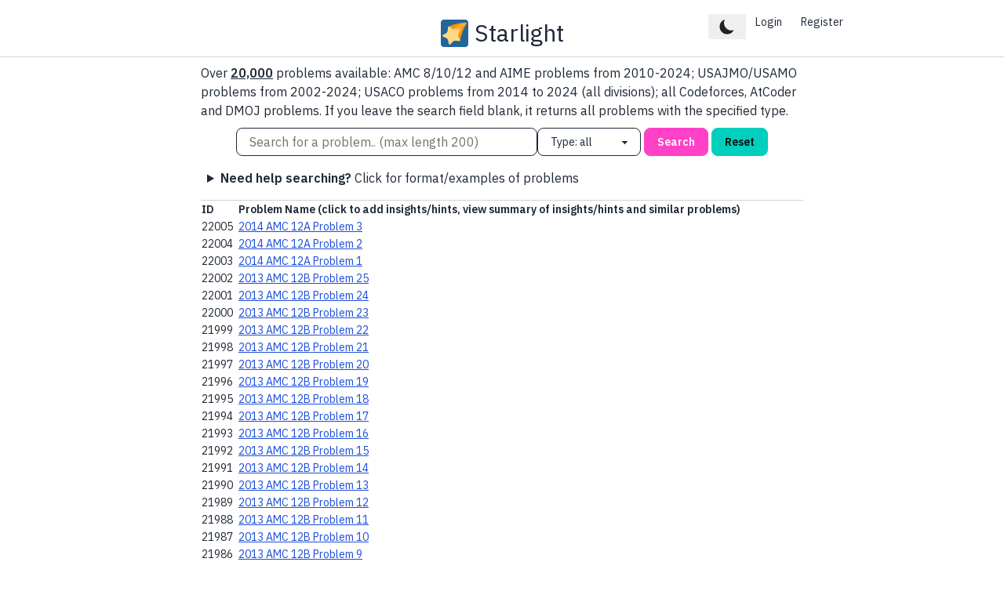

--- FILE ---
content_type: text/html; charset=utf-8
request_url: https://starlightps.org/problems/?page=74&search=&problemType=
body_size: 7650
content:
<!doctype html>

<html lang="en">
	<head>
		<meta charset="utf-8">
		<meta name="viewport" content="width=device-width, initial-scale=1, shrink-to-fit=no">
		<title>Starlight: List of Problems</title>
        <link rel="preconnect" href="https://fonts.googleapis.com">
        <link rel="preconnect" href="https://fonts.gstatic.com" crossorigin>
        <link href="https://fonts.googleapis.com/css2?family=IBM+Plex+Sans:wght@400;600&display=swap" rel="stylesheet">        
        <script type="text/javascript" src="/static/js/colorChange.js"></script>
		<link rel="stylesheet" type="text/css" href="/static/css/output.css" />
        <link rel="icon" href="/static/emoji/logo.png" type="image/png" />
	</head>
    <body>
		<div>
                <div class="mx-auto flex-none p-2 text-center border-b dark:border-neutral min-[685px]:navbar">
					<div class="navbar-start">
					</div>
					<div class="navbar-center">
						<div class="flex justify-center items-center mt-3">
                    <svg class="mr-2 max-[685px]:inline" width="35" height="35" xmlns="http://www.w3.org/2000/svg" viewBox="0 0 36 36"><path fill="#269" d="M36 32c0 2.209-1.791 4-4 4H4c-2.209 0-4-1.791-4-4V4c0-2.209 1.791-4 4-4h28c2.209 0 4 1.791 4 4v28z"/><path fill="#F4900C" d="M11 9s7.29-4.557 21-4.969c.652-.02 2-.031 2 .969-6 9-9 23-9 23L11 9z"/><path fill="#FFAC33" d="M12 16S24 5 32 4.031C32.647 3.952 34 4 34 5c-7 4-12 19-12 19l-10-8z"/><path fill="#FFD983" d="M15.156 12.438c.826.727 2.388 1.164 3.471.972l4.892-.866c1.084-.192 1.613.478 1.178 1.488l-1.968 4.563c-.436 1.01-.369 2.63.148 3.602l2.335 4.384c.518.972.044 1.682-1.051 1.58l-4.947-.463c-1.095-.102-2.616.462-3.379 1.254l-3.45 3.577c-.763.792-1.585.562-1.827-.512L9.469 27.17c-.241-1.073-1.248-2.345-2.237-2.827l-4.467-2.175c-.989-.481-1.024-1.335-.078-1.896l4.274-2.534c.946-.561 1.845-1.911 1.997-3.001l.689-4.92c.152-1.09.953-1.387 1.779-.66l3.73 3.281z"/></svg>
                    <a class="text-3xl my-1">
                        Starlight</a>
                        </div>
					</div>
					 <div class="min-[685px]:navbar-end max-[685px]:mx-auto">
                    <ul class="menu menu-horizontal px-1">
                        <li><button class="btn-sm" id="colorModeIndBtn">
                            <img src="/static/img/darkmode.png" width="24" height="24" id="colorModeInd">
                        </button></li>
                        
                            <li><a class="btn-sm" href="/login/?next=/problems/%3Fpage%3D74%26search%3D%26problemType%3D">Login</a></li>
                            <li><a class="btn-sm" href="/register/">Register</a></li>
                        
                    </ul>
                    </div>
                </div>
                <script type="text/javascript" src="/static/js/colorChangeButton.js"></script>
            </div>
		<main class="mt-2 mx-auto w-11/12 max-w-screen-md">
        
        <p style="margin-top: 0px;">
            Over <u><b>20,000</b></u> problems available: AMC 8/10/12 and AIME problems from 2010-2024; USAJMO/USAMO problems from
            2002-2024; USACO problems from 2014 to 2024 (all divisions); all Codeforces, AtCoder and DMOJ problems. If you leave the search field blank,
            it returns all problems with the specified type.
		</p>
        <form method="GET" action="/problems/" style="display: flex; flex-wrap: wrap; gap: 0.3em; align-items: center; justify-content: center; margin-top: 10px;">
            <input type="text" name="search" placeholder="Search for a problem.. (max length 200)" maxlength="200" value="" class="placeholder:text-neutral-500 dark:placeholder:text-neutral-400 input input-bordered !min-h-9 h-9 sm:w-1/2 w-3/4 max-w-md">
            <div class="text-center">
				<select name="problemType" id="problemType" class="select select-bordered !min-h-9 h-9">
				  
					<option value="" selected>Type: all</option>
				  
				  
					<option value="codeforces">Codeforces</option>
				  
				  
					<option value="atcoder">AtCoder</option>
				  
				  
					<option value="dmoj">DMOJ</option>
				  
				  
					<option value="usaco">USACO</option>
				  
				  
					<option value="AMC_8">AMC 8</option>
				  
				  
					<option value="AMC_10">AMC 10</option>
				  
				  
					<option value="AMC_12">AMC 12</option>
				  
				  
					<option value="AIME">AIME</option>
				  
				  
					<option value="USAJMO">USAJMO</option>
				  
				  
					<option value="USAMO">USAMO</option>
				  
				</select>
                <button type="submit" class="btn btn-secondary mr-1 !min-h-9 h-9">Search</button><a href="/problems/" class="buttonLink btn btn-accent !min-h-9 h-9">Reset</a>
            </div>
        </form>
        <div class="p-2 dark:border-neutral mt-2" style="margin-bottom: 0.5em !important;">
            <details>
            <p>
                <summary><b>Need help searching?</b> Click for format/examples of problems</summary>
                <ul class="list-disc ml-10">
                    <li><b>AMC 8:</b> [year] AMC 8 Problem #, <i>Ex: 2013 AMC 8 Problem 1</i></li>
                    <li><b>AMC 10:</b> [year] AMC 10A Problem # OR [year] AMC 10B Problem #, <i>Ex: 2015 AMC 10A Problem 16</i></li>
                    <li><b>AMC 12:</b> [year] AMC 12A Problem # OR [year] AMC 12B Problem #, <i>Ex: 2021 AMC 12B Problem 25</i></li>
                    <li><b>AIME:</b> [year] AIME I Problem # OR [year] AIME II Problem #, <i>Ex: 2013 AIME I Problem 8</i></li>
                    <li><b>USAJMO/USAMO:</b> [year] USAJMO/USAMO Problem #, <i>Ex: 2023 USAJMO Problem 1</i></li>
                    <li><b>Codeforces:</b> Codeforces [contest id (e.g. 101)][problem id (e.g. A, B, C)]: [Codeforces problem name], <i>Ex: Codeforces 1336F: Journey</i></li>
                    <li><b>AtCoder:</b> AtCoder [contest id (e.g. ABC314, ARC164, ZONE2021)]: [problem id (A, B, C)]. [Problem name], <i>Ex: AtCoder ZONE2021: E. Sneaking</i></li>
                    <li><b>DMOJ:</b> DMOJ [contest name (if applicable)] [problem number (e.g. P1)] - [Problem name], <i>Ex: DMOJ Yet Another Contest 3 P1 - Shell Swap Scam</i></li>
                    <li><b>USACO:</b> [year] [contest month (e.g. January, US Open)], [division (e.g. Gold)]: [Problem name], <i>Ex: USACO 2023 US Open Contest, Bronze: Rotate and Shift</i></li>
                </ul>
            </p>
            </details>
        </div>
        
        
            <table class="table border-t border-b dark:border-neutral"><tbody>
                <tr>
                    <th>ID</th>
                    <th>Problem Name (click to add insights/hints, view summary of insights/hints and similar problems)</th>
                    
                </tr>
                
                    <tr>
                        <td>22005</td>
                        <td><a class="link text-blue-700 dark:text-blue-300" href="/problems/22005/">2014 AMC 12A Problem 3</a></td>
                        
                    </tr>
                
                    <tr>
                        <td>22004</td>
                        <td><a class="link text-blue-700 dark:text-blue-300" href="/problems/22004/">2014 AMC 12A Problem 2</a></td>
                        
                    </tr>
                
                    <tr>
                        <td>22003</td>
                        <td><a class="link text-blue-700 dark:text-blue-300" href="/problems/22003/">2014 AMC 12A Problem 1</a></td>
                        
                    </tr>
                
                    <tr>
                        <td>22002</td>
                        <td><a class="link text-blue-700 dark:text-blue-300" href="/problems/22002/">2013 AMC 12B Problem 25</a></td>
                        
                    </tr>
                
                    <tr>
                        <td>22001</td>
                        <td><a class="link text-blue-700 dark:text-blue-300" href="/problems/22001/">2013 AMC 12B Problem 24</a></td>
                        
                    </tr>
                
                    <tr>
                        <td>22000</td>
                        <td><a class="link text-blue-700 dark:text-blue-300" href="/problems/22000/">2013 AMC 12B Problem 23</a></td>
                        
                    </tr>
                
                    <tr>
                        <td>21999</td>
                        <td><a class="link text-blue-700 dark:text-blue-300" href="/problems/21999/">2013 AMC 12B Problem 22</a></td>
                        
                    </tr>
                
                    <tr>
                        <td>21998</td>
                        <td><a class="link text-blue-700 dark:text-blue-300" href="/problems/21998/">2013 AMC 12B Problem 21</a></td>
                        
                    </tr>
                
                    <tr>
                        <td>21997</td>
                        <td><a class="link text-blue-700 dark:text-blue-300" href="/problems/21997/">2013 AMC 12B Problem 20</a></td>
                        
                    </tr>
                
                    <tr>
                        <td>21996</td>
                        <td><a class="link text-blue-700 dark:text-blue-300" href="/problems/21996/">2013 AMC 12B Problem 19</a></td>
                        
                    </tr>
                
                    <tr>
                        <td>21995</td>
                        <td><a class="link text-blue-700 dark:text-blue-300" href="/problems/21995/">2013 AMC 12B Problem 18</a></td>
                        
                    </tr>
                
                    <tr>
                        <td>21994</td>
                        <td><a class="link text-blue-700 dark:text-blue-300" href="/problems/21994/">2013 AMC 12B Problem 17</a></td>
                        
                    </tr>
                
                    <tr>
                        <td>21993</td>
                        <td><a class="link text-blue-700 dark:text-blue-300" href="/problems/21993/">2013 AMC 12B Problem 16</a></td>
                        
                    </tr>
                
                    <tr>
                        <td>21992</td>
                        <td><a class="link text-blue-700 dark:text-blue-300" href="/problems/21992/">2013 AMC 12B Problem 15</a></td>
                        
                    </tr>
                
                    <tr>
                        <td>21991</td>
                        <td><a class="link text-blue-700 dark:text-blue-300" href="/problems/21991/">2013 AMC 12B Problem 14</a></td>
                        
                    </tr>
                
                    <tr>
                        <td>21990</td>
                        <td><a class="link text-blue-700 dark:text-blue-300" href="/problems/21990/">2013 AMC 12B Problem 13</a></td>
                        
                    </tr>
                
                    <tr>
                        <td>21989</td>
                        <td><a class="link text-blue-700 dark:text-blue-300" href="/problems/21989/">2013 AMC 12B Problem 12</a></td>
                        
                    </tr>
                
                    <tr>
                        <td>21988</td>
                        <td><a class="link text-blue-700 dark:text-blue-300" href="/problems/21988/">2013 AMC 12B Problem 11</a></td>
                        
                    </tr>
                
                    <tr>
                        <td>21987</td>
                        <td><a class="link text-blue-700 dark:text-blue-300" href="/problems/21987/">2013 AMC 12B Problem 10</a></td>
                        
                    </tr>
                
                    <tr>
                        <td>21986</td>
                        <td><a class="link text-blue-700 dark:text-blue-300" href="/problems/21986/">2013 AMC 12B Problem 9</a></td>
                        
                    </tr>
                
                    <tr>
                        <td>21985</td>
                        <td><a class="link text-blue-700 dark:text-blue-300" href="/problems/21985/">2013 AMC 12B Problem 8</a></td>
                        
                    </tr>
                
                    <tr>
                        <td>21984</td>
                        <td><a class="link text-blue-700 dark:text-blue-300" href="/problems/21984/">2013 AMC 12B Problem 7</a></td>
                        
                    </tr>
                
                    <tr>
                        <td>21983</td>
                        <td><a class="link text-blue-700 dark:text-blue-300" href="/problems/21983/">2013 AMC 12B Problem 6</a></td>
                        
                    </tr>
                
                    <tr>
                        <td>21982</td>
                        <td><a class="link text-blue-700 dark:text-blue-300" href="/problems/21982/">2013 AMC 12B Problem 5</a></td>
                        
                    </tr>
                
                    <tr>
                        <td>21981</td>
                        <td><a class="link text-blue-700 dark:text-blue-300" href="/problems/21981/">2013 AMC 12B Problem 4</a></td>
                        
                    </tr>
                
                    <tr>
                        <td>21980</td>
                        <td><a class="link text-blue-700 dark:text-blue-300" href="/problems/21980/">2013 AMC 12B Problem 3</a></td>
                        
                    </tr>
                
                    <tr>
                        <td>21979</td>
                        <td><a class="link text-blue-700 dark:text-blue-300" href="/problems/21979/">2013 AMC 12B Problem 2</a></td>
                        
                    </tr>
                
                    <tr>
                        <td>21978</td>
                        <td><a class="link text-blue-700 dark:text-blue-300" href="/problems/21978/">2013 AMC 12B Problem 1</a></td>
                        
                    </tr>
                
                    <tr>
                        <td>21977</td>
                        <td><a class="link text-blue-700 dark:text-blue-300" href="/problems/21977/">2013 AMC 12A Problem 25</a></td>
                        
                    </tr>
                
                    <tr>
                        <td>21976</td>
                        <td><a class="link text-blue-700 dark:text-blue-300" href="/problems/21976/">2013 AMC 12A Problem 24</a></td>
                        
                    </tr>
                
                    <tr>
                        <td>21975</td>
                        <td><a class="link text-blue-700 dark:text-blue-300" href="/problems/21975/">2013 AMC 12A Problem 23</a></td>
                        
                    </tr>
                
                    <tr>
                        <td>21974</td>
                        <td><a class="link text-blue-700 dark:text-blue-300" href="/problems/21974/">2013 AMC 12A Problem 22</a></td>
                        
                    </tr>
                
                    <tr>
                        <td>21973</td>
                        <td><a class="link text-blue-700 dark:text-blue-300" href="/problems/21973/">2013 AMC 12A Problem 21</a></td>
                        
                    </tr>
                
                    <tr>
                        <td>21972</td>
                        <td><a class="link text-blue-700 dark:text-blue-300" href="/problems/21972/">2013 AMC 12A Problem 20</a></td>
                        
                    </tr>
                
                    <tr>
                        <td>21971</td>
                        <td><a class="link text-blue-700 dark:text-blue-300" href="/problems/21971/">2013 AMC 12A Problem 19</a></td>
                        
                    </tr>
                
                    <tr>
                        <td>21970</td>
                        <td><a class="link text-blue-700 dark:text-blue-300" href="/problems/21970/">2013 AMC 12A Problem 18</a></td>
                        
                    </tr>
                
                    <tr>
                        <td>21969</td>
                        <td><a class="link text-blue-700 dark:text-blue-300" href="/problems/21969/">2013 AMC 12A Problem 17</a></td>
                        
                    </tr>
                
                    <tr>
                        <td>21968</td>
                        <td><a class="link text-blue-700 dark:text-blue-300" href="/problems/21968/">2013 AMC 12A Problem 16</a></td>
                        
                    </tr>
                
                    <tr>
                        <td>21967</td>
                        <td><a class="link text-blue-700 dark:text-blue-300" href="/problems/21967/">2013 AMC 12A Problem 15</a></td>
                        
                    </tr>
                
                    <tr>
                        <td>21966</td>
                        <td><a class="link text-blue-700 dark:text-blue-300" href="/problems/21966/">2013 AMC 12A Problem 14</a></td>
                        
                    </tr>
                
                    <tr>
                        <td>21965</td>
                        <td><a class="link text-blue-700 dark:text-blue-300" href="/problems/21965/">2013 AMC 12A Problem 13</a></td>
                        
                    </tr>
                
                    <tr>
                        <td>21964</td>
                        <td><a class="link text-blue-700 dark:text-blue-300" href="/problems/21964/">2013 AMC 12A Problem 12</a></td>
                        
                    </tr>
                
                    <tr>
                        <td>21963</td>
                        <td><a class="link text-blue-700 dark:text-blue-300" href="/problems/21963/">2013 AMC 12A Problem 11</a></td>
                        
                    </tr>
                
                    <tr>
                        <td>21962</td>
                        <td><a class="link text-blue-700 dark:text-blue-300" href="/problems/21962/">2013 AMC 12A Problem 10</a></td>
                        
                    </tr>
                
                    <tr>
                        <td>21961</td>
                        <td><a class="link text-blue-700 dark:text-blue-300" href="/problems/21961/">2013 AMC 12A Problem 9</a></td>
                        
                    </tr>
                
                    <tr>
                        <td>21960</td>
                        <td><a class="link text-blue-700 dark:text-blue-300" href="/problems/21960/">2013 AMC 12A Problem 8</a></td>
                        
                    </tr>
                
                    <tr>
                        <td>21959</td>
                        <td><a class="link text-blue-700 dark:text-blue-300" href="/problems/21959/">2013 AMC 12A Problem 7</a></td>
                        
                    </tr>
                
                    <tr>
                        <td>21958</td>
                        <td><a class="link text-blue-700 dark:text-blue-300" href="/problems/21958/">2013 AMC 12A Problem 6</a></td>
                        
                    </tr>
                
                    <tr>
                        <td>21957</td>
                        <td><a class="link text-blue-700 dark:text-blue-300" href="/problems/21957/">2013 AMC 12A Problem 5</a></td>
                        
                    </tr>
                
                    <tr>
                        <td>21956</td>
                        <td><a class="link text-blue-700 dark:text-blue-300" href="/problems/21956/">2013 AMC 12A Problem 4</a></td>
                        
                    </tr>
                
            </tbody></table>
        
        <div class="pagination">
            
   	        	<a class="link text-blue-700 dark:text-blue-300 text-xl" href="?page=73&search=&problemType=">&larr;</a>
			
			<span>
				Page 74 of 514.
			</span>
			
   	        	<a class="link text-blue-700 dark:text-blue-300 text-xl" href="?page=75&search=&problemType=">&rarr;</a>
			
        </div>
        <details>
			<summary>View links to all pages</summary>
            
            
                
                     <a class="link text-blue-700 dark:text-blue-300 p-1.5" href="?page=1&search=&problemType=">1</a>
                
            
                
                     <a class="link text-blue-700 dark:text-blue-300 p-1.5" href="?page=2&search=&problemType=">2</a>
                
            
                
                     <a class="link text-blue-700 dark:text-blue-300 p-1.5" href="?page=3&search=&problemType=">3</a>
                
            
                
                     <a class="link text-blue-700 dark:text-blue-300 p-1.5" href="?page=4&search=&problemType=">4</a>
                
            
                
                     <a class="link text-blue-700 dark:text-blue-300 p-1.5" href="?page=5&search=&problemType=">5</a>
                
            
                
                     <a class="link text-blue-700 dark:text-blue-300 p-1.5" href="?page=6&search=&problemType=">6</a>
                
            
                
                     <a class="link text-blue-700 dark:text-blue-300 p-1.5" href="?page=7&search=&problemType=">7</a>
                
            
                
                     <a class="link text-blue-700 dark:text-blue-300 p-1.5" href="?page=8&search=&problemType=">8</a>
                
            
                
                     <a class="link text-blue-700 dark:text-blue-300 p-1.5" href="?page=9&search=&problemType=">9</a>
                
            
                
                     <a class="link text-blue-700 dark:text-blue-300 p-1.5" href="?page=10&search=&problemType=">10</a>
                
            
                
                     <a class="link text-blue-700 dark:text-blue-300 p-1.5" href="?page=11&search=&problemType=">11</a>
                
            
                
                     <a class="link text-blue-700 dark:text-blue-300 p-1.5" href="?page=12&search=&problemType=">12</a>
                
            
                
                     <a class="link text-blue-700 dark:text-blue-300 p-1.5" href="?page=13&search=&problemType=">13</a>
                
            
                
                     <a class="link text-blue-700 dark:text-blue-300 p-1.5" href="?page=14&search=&problemType=">14</a>
                
            
                
                     <a class="link text-blue-700 dark:text-blue-300 p-1.5" href="?page=15&search=&problemType=">15</a>
                
            
                
                     <a class="link text-blue-700 dark:text-blue-300 p-1.5" href="?page=16&search=&problemType=">16</a>
                
            
                
                     <a class="link text-blue-700 dark:text-blue-300 p-1.5" href="?page=17&search=&problemType=">17</a>
                
            
                
                     <a class="link text-blue-700 dark:text-blue-300 p-1.5" href="?page=18&search=&problemType=">18</a>
                
            
                
                     <a class="link text-blue-700 dark:text-blue-300 p-1.5" href="?page=19&search=&problemType=">19</a>
                
            
                
                     <a class="link text-blue-700 dark:text-blue-300 p-1.5" href="?page=20&search=&problemType=">20</a>
                
            
                
                     <a class="link text-blue-700 dark:text-blue-300 p-1.5" href="?page=21&search=&problemType=">21</a>
                
            
                
                     <a class="link text-blue-700 dark:text-blue-300 p-1.5" href="?page=22&search=&problemType=">22</a>
                
            
                
                     <a class="link text-blue-700 dark:text-blue-300 p-1.5" href="?page=23&search=&problemType=">23</a>
                
            
                
                     <a class="link text-blue-700 dark:text-blue-300 p-1.5" href="?page=24&search=&problemType=">24</a>
                
            
                
                     <a class="link text-blue-700 dark:text-blue-300 p-1.5" href="?page=25&search=&problemType=">25</a>
                
            
                
                     <a class="link text-blue-700 dark:text-blue-300 p-1.5" href="?page=26&search=&problemType=">26</a>
                
            
                
                     <a class="link text-blue-700 dark:text-blue-300 p-1.5" href="?page=27&search=&problemType=">27</a>
                
            
                
                     <a class="link text-blue-700 dark:text-blue-300 p-1.5" href="?page=28&search=&problemType=">28</a>
                
            
                
                     <a class="link text-blue-700 dark:text-blue-300 p-1.5" href="?page=29&search=&problemType=">29</a>
                
            
                
                     <a class="link text-blue-700 dark:text-blue-300 p-1.5" href="?page=30&search=&problemType=">30</a>
                
            
                
                     <a class="link text-blue-700 dark:text-blue-300 p-1.5" href="?page=31&search=&problemType=">31</a>
                
            
                
                     <a class="link text-blue-700 dark:text-blue-300 p-1.5" href="?page=32&search=&problemType=">32</a>
                
            
                
                     <a class="link text-blue-700 dark:text-blue-300 p-1.5" href="?page=33&search=&problemType=">33</a>
                
            
                
                     <a class="link text-blue-700 dark:text-blue-300 p-1.5" href="?page=34&search=&problemType=">34</a>
                
            
                
                     <a class="link text-blue-700 dark:text-blue-300 p-1.5" href="?page=35&search=&problemType=">35</a>
                
            
                
                     <a class="link text-blue-700 dark:text-blue-300 p-1.5" href="?page=36&search=&problemType=">36</a>
                
            
                
                     <a class="link text-blue-700 dark:text-blue-300 p-1.5" href="?page=37&search=&problemType=">37</a>
                
            
                
                     <a class="link text-blue-700 dark:text-blue-300 p-1.5" href="?page=38&search=&problemType=">38</a>
                
            
                
                     <a class="link text-blue-700 dark:text-blue-300 p-1.5" href="?page=39&search=&problemType=">39</a>
                
            
                
                     <a class="link text-blue-700 dark:text-blue-300 p-1.5" href="?page=40&search=&problemType=">40</a>
                
            
                
                     <a class="link text-blue-700 dark:text-blue-300 p-1.5" href="?page=41&search=&problemType=">41</a>
                
            
                
                     <a class="link text-blue-700 dark:text-blue-300 p-1.5" href="?page=42&search=&problemType=">42</a>
                
            
                
                     <a class="link text-blue-700 dark:text-blue-300 p-1.5" href="?page=43&search=&problemType=">43</a>
                
            
                
                     <a class="link text-blue-700 dark:text-blue-300 p-1.5" href="?page=44&search=&problemType=">44</a>
                
            
                
                     <a class="link text-blue-700 dark:text-blue-300 p-1.5" href="?page=45&search=&problemType=">45</a>
                
            
                
                     <a class="link text-blue-700 dark:text-blue-300 p-1.5" href="?page=46&search=&problemType=">46</a>
                
            
                
                     <a class="link text-blue-700 dark:text-blue-300 p-1.5" href="?page=47&search=&problemType=">47</a>
                
            
                
                     <a class="link text-blue-700 dark:text-blue-300 p-1.5" href="?page=48&search=&problemType=">48</a>
                
            
                
                     <a class="link text-blue-700 dark:text-blue-300 p-1.5" href="?page=49&search=&problemType=">49</a>
                
            
                
                     <a class="link text-blue-700 dark:text-blue-300 p-1.5" href="?page=50&search=&problemType=">50</a>
                
            
                
                     <a class="link text-blue-700 dark:text-blue-300 p-1.5" href="?page=51&search=&problemType=">51</a>
                
            
                
                     <a class="link text-blue-700 dark:text-blue-300 p-1.5" href="?page=52&search=&problemType=">52</a>
                
            
                
                     <a class="link text-blue-700 dark:text-blue-300 p-1.5" href="?page=53&search=&problemType=">53</a>
                
            
                
                     <a class="link text-blue-700 dark:text-blue-300 p-1.5" href="?page=54&search=&problemType=">54</a>
                
            
                
                     <a class="link text-blue-700 dark:text-blue-300 p-1.5" href="?page=55&search=&problemType=">55</a>
                
            
                
                     <a class="link text-blue-700 dark:text-blue-300 p-1.5" href="?page=56&search=&problemType=">56</a>
                
            
                
                     <a class="link text-blue-700 dark:text-blue-300 p-1.5" href="?page=57&search=&problemType=">57</a>
                
            
                
                     <a class="link text-blue-700 dark:text-blue-300 p-1.5" href="?page=58&search=&problemType=">58</a>
                
            
                
                     <a class="link text-blue-700 dark:text-blue-300 p-1.5" href="?page=59&search=&problemType=">59</a>
                
            
                
                     <a class="link text-blue-700 dark:text-blue-300 p-1.5" href="?page=60&search=&problemType=">60</a>
                
            
                
                     <a class="link text-blue-700 dark:text-blue-300 p-1.5" href="?page=61&search=&problemType=">61</a>
                
            
                
                     <a class="link text-blue-700 dark:text-blue-300 p-1.5" href="?page=62&search=&problemType=">62</a>
                
            
                
                     <a class="link text-blue-700 dark:text-blue-300 p-1.5" href="?page=63&search=&problemType=">63</a>
                
            
                
                     <a class="link text-blue-700 dark:text-blue-300 p-1.5" href="?page=64&search=&problemType=">64</a>
                
            
                
                     <a class="link text-blue-700 dark:text-blue-300 p-1.5" href="?page=65&search=&problemType=">65</a>
                
            
                
                     <a class="link text-blue-700 dark:text-blue-300 p-1.5" href="?page=66&search=&problemType=">66</a>
                
            
                
                     <a class="link text-blue-700 dark:text-blue-300 p-1.5" href="?page=67&search=&problemType=">67</a>
                
            
                
                     <a class="link text-blue-700 dark:text-blue-300 p-1.5" href="?page=68&search=&problemType=">68</a>
                
            
                
                     <a class="link text-blue-700 dark:text-blue-300 p-1.5" href="?page=69&search=&problemType=">69</a>
                
            
                
                     <a class="link text-blue-700 dark:text-blue-300 p-1.5" href="?page=70&search=&problemType=">70</a>
                
            
                
                     <a class="link text-blue-700 dark:text-blue-300 p-1.5" href="?page=71&search=&problemType=">71</a>
                
            
                
                     <a class="link text-blue-700 dark:text-blue-300 p-1.5" href="?page=72&search=&problemType=">72</a>
                
            
                
                     <a class="link text-blue-700 dark:text-blue-300 p-1.5" href="?page=73&search=&problemType=">73</a>
                
            
                
                     <a class="link text-blue-700 dark:text-blue-300 bg-neutral-300 dark:bg-neutral-700 p-1.5" href="?page=74&search=&problemType=">74</a>
                
            
                
                     <a class="link text-blue-700 dark:text-blue-300 p-1.5" href="?page=75&search=&problemType=">75</a>
                
            
                
                     <a class="link text-blue-700 dark:text-blue-300 p-1.5" href="?page=76&search=&problemType=">76</a>
                
            
                
                     <a class="link text-blue-700 dark:text-blue-300 p-1.5" href="?page=77&search=&problemType=">77</a>
                
            
                
                     <a class="link text-blue-700 dark:text-blue-300 p-1.5" href="?page=78&search=&problemType=">78</a>
                
            
                
                     <a class="link text-blue-700 dark:text-blue-300 p-1.5" href="?page=79&search=&problemType=">79</a>
                
            
                
                     <a class="link text-blue-700 dark:text-blue-300 p-1.5" href="?page=80&search=&problemType=">80</a>
                
            
                
                     <a class="link text-blue-700 dark:text-blue-300 p-1.5" href="?page=81&search=&problemType=">81</a>
                
            
                
                     <a class="link text-blue-700 dark:text-blue-300 p-1.5" href="?page=82&search=&problemType=">82</a>
                
            
                
                     <a class="link text-blue-700 dark:text-blue-300 p-1.5" href="?page=83&search=&problemType=">83</a>
                
            
                
                     <a class="link text-blue-700 dark:text-blue-300 p-1.5" href="?page=84&search=&problemType=">84</a>
                
            
                
                     <a class="link text-blue-700 dark:text-blue-300 p-1.5" href="?page=85&search=&problemType=">85</a>
                
            
                
                     <a class="link text-blue-700 dark:text-blue-300 p-1.5" href="?page=86&search=&problemType=">86</a>
                
            
                
                     <a class="link text-blue-700 dark:text-blue-300 p-1.5" href="?page=87&search=&problemType=">87</a>
                
            
                
                     <a class="link text-blue-700 dark:text-blue-300 p-1.5" href="?page=88&search=&problemType=">88</a>
                
            
                
                     <a class="link text-blue-700 dark:text-blue-300 p-1.5" href="?page=89&search=&problemType=">89</a>
                
            
                
                     <a class="link text-blue-700 dark:text-blue-300 p-1.5" href="?page=90&search=&problemType=">90</a>
                
            
                
                     <a class="link text-blue-700 dark:text-blue-300 p-1.5" href="?page=91&search=&problemType=">91</a>
                
            
                
                     <a class="link text-blue-700 dark:text-blue-300 p-1.5" href="?page=92&search=&problemType=">92</a>
                
            
                
                     <a class="link text-blue-700 dark:text-blue-300 p-1.5" href="?page=93&search=&problemType=">93</a>
                
            
                
                     <a class="link text-blue-700 dark:text-blue-300 p-1.5" href="?page=94&search=&problemType=">94</a>
                
            
                
                     <a class="link text-blue-700 dark:text-blue-300 p-1.5" href="?page=95&search=&problemType=">95</a>
                
            
                
                     <a class="link text-blue-700 dark:text-blue-300 p-1.5" href="?page=96&search=&problemType=">96</a>
                
            
                
                     <a class="link text-blue-700 dark:text-blue-300 p-1.5" href="?page=97&search=&problemType=">97</a>
                
            
                
                     <a class="link text-blue-700 dark:text-blue-300 p-1.5" href="?page=98&search=&problemType=">98</a>
                
            
                
                     <a class="link text-blue-700 dark:text-blue-300 p-1.5" href="?page=99&search=&problemType=">99</a>
                
            
                
                     <a class="link text-blue-700 dark:text-blue-300 p-1.5" href="?page=100&search=&problemType=">100</a>
                
            
                
                     <a class="link text-blue-700 dark:text-blue-300 p-1.5" href="?page=101&search=&problemType=">101</a>
                
            
                
                     <a class="link text-blue-700 dark:text-blue-300 p-1.5" href="?page=102&search=&problemType=">102</a>
                
            
                
                     <a class="link text-blue-700 dark:text-blue-300 p-1.5" href="?page=103&search=&problemType=">103</a>
                
            
                
                     <a class="link text-blue-700 dark:text-blue-300 p-1.5" href="?page=104&search=&problemType=">104</a>
                
            
                
                     <a class="link text-blue-700 dark:text-blue-300 p-1.5" href="?page=105&search=&problemType=">105</a>
                
            
                
                     <a class="link text-blue-700 dark:text-blue-300 p-1.5" href="?page=106&search=&problemType=">106</a>
                
            
                
                     <a class="link text-blue-700 dark:text-blue-300 p-1.5" href="?page=107&search=&problemType=">107</a>
                
            
                
                     <a class="link text-blue-700 dark:text-blue-300 p-1.5" href="?page=108&search=&problemType=">108</a>
                
            
                
                     <a class="link text-blue-700 dark:text-blue-300 p-1.5" href="?page=109&search=&problemType=">109</a>
                
            
                
                     <a class="link text-blue-700 dark:text-blue-300 p-1.5" href="?page=110&search=&problemType=">110</a>
                
            
                
                     <a class="link text-blue-700 dark:text-blue-300 p-1.5" href="?page=111&search=&problemType=">111</a>
                
            
                
                     <a class="link text-blue-700 dark:text-blue-300 p-1.5" href="?page=112&search=&problemType=">112</a>
                
            
                
                     <a class="link text-blue-700 dark:text-blue-300 p-1.5" href="?page=113&search=&problemType=">113</a>
                
            
                
                     <a class="link text-blue-700 dark:text-blue-300 p-1.5" href="?page=114&search=&problemType=">114</a>
                
            
                
                     <a class="link text-blue-700 dark:text-blue-300 p-1.5" href="?page=115&search=&problemType=">115</a>
                
            
                
                     <a class="link text-blue-700 dark:text-blue-300 p-1.5" href="?page=116&search=&problemType=">116</a>
                
            
                
                     <a class="link text-blue-700 dark:text-blue-300 p-1.5" href="?page=117&search=&problemType=">117</a>
                
            
                
                     <a class="link text-blue-700 dark:text-blue-300 p-1.5" href="?page=118&search=&problemType=">118</a>
                
            
                
                     <a class="link text-blue-700 dark:text-blue-300 p-1.5" href="?page=119&search=&problemType=">119</a>
                
            
                
                     <a class="link text-blue-700 dark:text-blue-300 p-1.5" href="?page=120&search=&problemType=">120</a>
                
            
                
                     <a class="link text-blue-700 dark:text-blue-300 p-1.5" href="?page=121&search=&problemType=">121</a>
                
            
                
                     <a class="link text-blue-700 dark:text-blue-300 p-1.5" href="?page=122&search=&problemType=">122</a>
                
            
                
                     <a class="link text-blue-700 dark:text-blue-300 p-1.5" href="?page=123&search=&problemType=">123</a>
                
            
                
                     <a class="link text-blue-700 dark:text-blue-300 p-1.5" href="?page=124&search=&problemType=">124</a>
                
            
                
                     <a class="link text-blue-700 dark:text-blue-300 p-1.5" href="?page=125&search=&problemType=">125</a>
                
            
                
                     <a class="link text-blue-700 dark:text-blue-300 p-1.5" href="?page=126&search=&problemType=">126</a>
                
            
                
                     <a class="link text-blue-700 dark:text-blue-300 p-1.5" href="?page=127&search=&problemType=">127</a>
                
            
                
                     <a class="link text-blue-700 dark:text-blue-300 p-1.5" href="?page=128&search=&problemType=">128</a>
                
            
                
                     <a class="link text-blue-700 dark:text-blue-300 p-1.5" href="?page=129&search=&problemType=">129</a>
                
            
                
                     <a class="link text-blue-700 dark:text-blue-300 p-1.5" href="?page=130&search=&problemType=">130</a>
                
            
                
                     <a class="link text-blue-700 dark:text-blue-300 p-1.5" href="?page=131&search=&problemType=">131</a>
                
            
                
                     <a class="link text-blue-700 dark:text-blue-300 p-1.5" href="?page=132&search=&problemType=">132</a>
                
            
                
                     <a class="link text-blue-700 dark:text-blue-300 p-1.5" href="?page=133&search=&problemType=">133</a>
                
            
                
                     <a class="link text-blue-700 dark:text-blue-300 p-1.5" href="?page=134&search=&problemType=">134</a>
                
            
                
                     <a class="link text-blue-700 dark:text-blue-300 p-1.5" href="?page=135&search=&problemType=">135</a>
                
            
                
                     <a class="link text-blue-700 dark:text-blue-300 p-1.5" href="?page=136&search=&problemType=">136</a>
                
            
                
                     <a class="link text-blue-700 dark:text-blue-300 p-1.5" href="?page=137&search=&problemType=">137</a>
                
            
                
                     <a class="link text-blue-700 dark:text-blue-300 p-1.5" href="?page=138&search=&problemType=">138</a>
                
            
                
                     <a class="link text-blue-700 dark:text-blue-300 p-1.5" href="?page=139&search=&problemType=">139</a>
                
            
                
                     <a class="link text-blue-700 dark:text-blue-300 p-1.5" href="?page=140&search=&problemType=">140</a>
                
            
                
                     <a class="link text-blue-700 dark:text-blue-300 p-1.5" href="?page=141&search=&problemType=">141</a>
                
            
                
                     <a class="link text-blue-700 dark:text-blue-300 p-1.5" href="?page=142&search=&problemType=">142</a>
                
            
                
                     <a class="link text-blue-700 dark:text-blue-300 p-1.5" href="?page=143&search=&problemType=">143</a>
                
            
                
                     <a class="link text-blue-700 dark:text-blue-300 p-1.5" href="?page=144&search=&problemType=">144</a>
                
            
                
                     <a class="link text-blue-700 dark:text-blue-300 p-1.5" href="?page=145&search=&problemType=">145</a>
                
            
                
                     <a class="link text-blue-700 dark:text-blue-300 p-1.5" href="?page=146&search=&problemType=">146</a>
                
            
                
                     <a class="link text-blue-700 dark:text-blue-300 p-1.5" href="?page=147&search=&problemType=">147</a>
                
            
                
                     <a class="link text-blue-700 dark:text-blue-300 p-1.5" href="?page=148&search=&problemType=">148</a>
                
            
                
                     <a class="link text-blue-700 dark:text-blue-300 p-1.5" href="?page=149&search=&problemType=">149</a>
                
            
                
                     <a class="link text-blue-700 dark:text-blue-300 p-1.5" href="?page=150&search=&problemType=">150</a>
                
            
                
                     <a class="link text-blue-700 dark:text-blue-300 p-1.5" href="?page=151&search=&problemType=">151</a>
                
            
                
                     <a class="link text-blue-700 dark:text-blue-300 p-1.5" href="?page=152&search=&problemType=">152</a>
                
            
                
                     <a class="link text-blue-700 dark:text-blue-300 p-1.5" href="?page=153&search=&problemType=">153</a>
                
            
                
                     <a class="link text-blue-700 dark:text-blue-300 p-1.5" href="?page=154&search=&problemType=">154</a>
                
            
                
                     <a class="link text-blue-700 dark:text-blue-300 p-1.5" href="?page=155&search=&problemType=">155</a>
                
            
                
                     <a class="link text-blue-700 dark:text-blue-300 p-1.5" href="?page=156&search=&problemType=">156</a>
                
            
                
                     <a class="link text-blue-700 dark:text-blue-300 p-1.5" href="?page=157&search=&problemType=">157</a>
                
            
                
                     <a class="link text-blue-700 dark:text-blue-300 p-1.5" href="?page=158&search=&problemType=">158</a>
                
            
                
                     <a class="link text-blue-700 dark:text-blue-300 p-1.5" href="?page=159&search=&problemType=">159</a>
                
            
                
                     <a class="link text-blue-700 dark:text-blue-300 p-1.5" href="?page=160&search=&problemType=">160</a>
                
            
                
                     <a class="link text-blue-700 dark:text-blue-300 p-1.5" href="?page=161&search=&problemType=">161</a>
                
            
                
                     <a class="link text-blue-700 dark:text-blue-300 p-1.5" href="?page=162&search=&problemType=">162</a>
                
            
                
                     <a class="link text-blue-700 dark:text-blue-300 p-1.5" href="?page=163&search=&problemType=">163</a>
                
            
                
                     <a class="link text-blue-700 dark:text-blue-300 p-1.5" href="?page=164&search=&problemType=">164</a>
                
            
                
                     <a class="link text-blue-700 dark:text-blue-300 p-1.5" href="?page=165&search=&problemType=">165</a>
                
            
                
                     <a class="link text-blue-700 dark:text-blue-300 p-1.5" href="?page=166&search=&problemType=">166</a>
                
            
                
                     <a class="link text-blue-700 dark:text-blue-300 p-1.5" href="?page=167&search=&problemType=">167</a>
                
            
                
                     <a class="link text-blue-700 dark:text-blue-300 p-1.5" href="?page=168&search=&problemType=">168</a>
                
            
                
                     <a class="link text-blue-700 dark:text-blue-300 p-1.5" href="?page=169&search=&problemType=">169</a>
                
            
                
                     <a class="link text-blue-700 dark:text-blue-300 p-1.5" href="?page=170&search=&problemType=">170</a>
                
            
                
                     <a class="link text-blue-700 dark:text-blue-300 p-1.5" href="?page=171&search=&problemType=">171</a>
                
            
                
                     <a class="link text-blue-700 dark:text-blue-300 p-1.5" href="?page=172&search=&problemType=">172</a>
                
            
                
                     <a class="link text-blue-700 dark:text-blue-300 p-1.5" href="?page=173&search=&problemType=">173</a>
                
            
                
                     <a class="link text-blue-700 dark:text-blue-300 p-1.5" href="?page=174&search=&problemType=">174</a>
                
            
                
                     <a class="link text-blue-700 dark:text-blue-300 p-1.5" href="?page=175&search=&problemType=">175</a>
                
            
                
                     <a class="link text-blue-700 dark:text-blue-300 p-1.5" href="?page=176&search=&problemType=">176</a>
                
            
                
                     <a class="link text-blue-700 dark:text-blue-300 p-1.5" href="?page=177&search=&problemType=">177</a>
                
            
                
                     <a class="link text-blue-700 dark:text-blue-300 p-1.5" href="?page=178&search=&problemType=">178</a>
                
            
                
                     <a class="link text-blue-700 dark:text-blue-300 p-1.5" href="?page=179&search=&problemType=">179</a>
                
            
                
                     <a class="link text-blue-700 dark:text-blue-300 p-1.5" href="?page=180&search=&problemType=">180</a>
                
            
                
                     <a class="link text-blue-700 dark:text-blue-300 p-1.5" href="?page=181&search=&problemType=">181</a>
                
            
                
                     <a class="link text-blue-700 dark:text-blue-300 p-1.5" href="?page=182&search=&problemType=">182</a>
                
            
                
                     <a class="link text-blue-700 dark:text-blue-300 p-1.5" href="?page=183&search=&problemType=">183</a>
                
            
                
                     <a class="link text-blue-700 dark:text-blue-300 p-1.5" href="?page=184&search=&problemType=">184</a>
                
            
                
                     <a class="link text-blue-700 dark:text-blue-300 p-1.5" href="?page=185&search=&problemType=">185</a>
                
            
                
                     <a class="link text-blue-700 dark:text-blue-300 p-1.5" href="?page=186&search=&problemType=">186</a>
                
            
                
                     <a class="link text-blue-700 dark:text-blue-300 p-1.5" href="?page=187&search=&problemType=">187</a>
                
            
                
                     <a class="link text-blue-700 dark:text-blue-300 p-1.5" href="?page=188&search=&problemType=">188</a>
                
            
                
                     <a class="link text-blue-700 dark:text-blue-300 p-1.5" href="?page=189&search=&problemType=">189</a>
                
            
                
                     <a class="link text-blue-700 dark:text-blue-300 p-1.5" href="?page=190&search=&problemType=">190</a>
                
            
                
                     <a class="link text-blue-700 dark:text-blue-300 p-1.5" href="?page=191&search=&problemType=">191</a>
                
            
                
                     <a class="link text-blue-700 dark:text-blue-300 p-1.5" href="?page=192&search=&problemType=">192</a>
                
            
                
                     <a class="link text-blue-700 dark:text-blue-300 p-1.5" href="?page=193&search=&problemType=">193</a>
                
            
                
                     <a class="link text-blue-700 dark:text-blue-300 p-1.5" href="?page=194&search=&problemType=">194</a>
                
            
                
                     <a class="link text-blue-700 dark:text-blue-300 p-1.5" href="?page=195&search=&problemType=">195</a>
                
            
                
                     <a class="link text-blue-700 dark:text-blue-300 p-1.5" href="?page=196&search=&problemType=">196</a>
                
            
                
                     <a class="link text-blue-700 dark:text-blue-300 p-1.5" href="?page=197&search=&problemType=">197</a>
                
            
                
                     <a class="link text-blue-700 dark:text-blue-300 p-1.5" href="?page=198&search=&problemType=">198</a>
                
            
                
                     <a class="link text-blue-700 dark:text-blue-300 p-1.5" href="?page=199&search=&problemType=">199</a>
                
            
                
                     <a class="link text-blue-700 dark:text-blue-300 p-1.5" href="?page=200&search=&problemType=">200</a>
                
            
                
                     <a class="link text-blue-700 dark:text-blue-300 p-1.5" href="?page=201&search=&problemType=">201</a>
                
            
                
                     <a class="link text-blue-700 dark:text-blue-300 p-1.5" href="?page=202&search=&problemType=">202</a>
                
            
                
                     <a class="link text-blue-700 dark:text-blue-300 p-1.5" href="?page=203&search=&problemType=">203</a>
                
            
                
                     <a class="link text-blue-700 dark:text-blue-300 p-1.5" href="?page=204&search=&problemType=">204</a>
                
            
                
                     <a class="link text-blue-700 dark:text-blue-300 p-1.5" href="?page=205&search=&problemType=">205</a>
                
            
                
                     <a class="link text-blue-700 dark:text-blue-300 p-1.5" href="?page=206&search=&problemType=">206</a>
                
            
                
                     <a class="link text-blue-700 dark:text-blue-300 p-1.5" href="?page=207&search=&problemType=">207</a>
                
            
                
                     <a class="link text-blue-700 dark:text-blue-300 p-1.5" href="?page=208&search=&problemType=">208</a>
                
            
                
                     <a class="link text-blue-700 dark:text-blue-300 p-1.5" href="?page=209&search=&problemType=">209</a>
                
            
                
                     <a class="link text-blue-700 dark:text-blue-300 p-1.5" href="?page=210&search=&problemType=">210</a>
                
            
                
                     <a class="link text-blue-700 dark:text-blue-300 p-1.5" href="?page=211&search=&problemType=">211</a>
                
            
                
                     <a class="link text-blue-700 dark:text-blue-300 p-1.5" href="?page=212&search=&problemType=">212</a>
                
            
                
                     <a class="link text-blue-700 dark:text-blue-300 p-1.5" href="?page=213&search=&problemType=">213</a>
                
            
                
                     <a class="link text-blue-700 dark:text-blue-300 p-1.5" href="?page=214&search=&problemType=">214</a>
                
            
                
                     <a class="link text-blue-700 dark:text-blue-300 p-1.5" href="?page=215&search=&problemType=">215</a>
                
            
                
                     <a class="link text-blue-700 dark:text-blue-300 p-1.5" href="?page=216&search=&problemType=">216</a>
                
            
                
                     <a class="link text-blue-700 dark:text-blue-300 p-1.5" href="?page=217&search=&problemType=">217</a>
                
            
                
                     <a class="link text-blue-700 dark:text-blue-300 p-1.5" href="?page=218&search=&problemType=">218</a>
                
            
                
                     <a class="link text-blue-700 dark:text-blue-300 p-1.5" href="?page=219&search=&problemType=">219</a>
                
            
                
                     <a class="link text-blue-700 dark:text-blue-300 p-1.5" href="?page=220&search=&problemType=">220</a>
                
            
                
                     <a class="link text-blue-700 dark:text-blue-300 p-1.5" href="?page=221&search=&problemType=">221</a>
                
            
                
                     <a class="link text-blue-700 dark:text-blue-300 p-1.5" href="?page=222&search=&problemType=">222</a>
                
            
                
                     <a class="link text-blue-700 dark:text-blue-300 p-1.5" href="?page=223&search=&problemType=">223</a>
                
            
                
                     <a class="link text-blue-700 dark:text-blue-300 p-1.5" href="?page=224&search=&problemType=">224</a>
                
            
                
                     <a class="link text-blue-700 dark:text-blue-300 p-1.5" href="?page=225&search=&problemType=">225</a>
                
            
                
                     <a class="link text-blue-700 dark:text-blue-300 p-1.5" href="?page=226&search=&problemType=">226</a>
                
            
                
                     <a class="link text-blue-700 dark:text-blue-300 p-1.5" href="?page=227&search=&problemType=">227</a>
                
            
                
                     <a class="link text-blue-700 dark:text-blue-300 p-1.5" href="?page=228&search=&problemType=">228</a>
                
            
                
                     <a class="link text-blue-700 dark:text-blue-300 p-1.5" href="?page=229&search=&problemType=">229</a>
                
            
                
                     <a class="link text-blue-700 dark:text-blue-300 p-1.5" href="?page=230&search=&problemType=">230</a>
                
            
                
                     <a class="link text-blue-700 dark:text-blue-300 p-1.5" href="?page=231&search=&problemType=">231</a>
                
            
                
                     <a class="link text-blue-700 dark:text-blue-300 p-1.5" href="?page=232&search=&problemType=">232</a>
                
            
                
                     <a class="link text-blue-700 dark:text-blue-300 p-1.5" href="?page=233&search=&problemType=">233</a>
                
            
                
                     <a class="link text-blue-700 dark:text-blue-300 p-1.5" href="?page=234&search=&problemType=">234</a>
                
            
                
                     <a class="link text-blue-700 dark:text-blue-300 p-1.5" href="?page=235&search=&problemType=">235</a>
                
            
                
                     <a class="link text-blue-700 dark:text-blue-300 p-1.5" href="?page=236&search=&problemType=">236</a>
                
            
                
                     <a class="link text-blue-700 dark:text-blue-300 p-1.5" href="?page=237&search=&problemType=">237</a>
                
            
                
                     <a class="link text-blue-700 dark:text-blue-300 p-1.5" href="?page=238&search=&problemType=">238</a>
                
            
                
                     <a class="link text-blue-700 dark:text-blue-300 p-1.5" href="?page=239&search=&problemType=">239</a>
                
            
                
                     <a class="link text-blue-700 dark:text-blue-300 p-1.5" href="?page=240&search=&problemType=">240</a>
                
            
                
                     <a class="link text-blue-700 dark:text-blue-300 p-1.5" href="?page=241&search=&problemType=">241</a>
                
            
                
                     <a class="link text-blue-700 dark:text-blue-300 p-1.5" href="?page=242&search=&problemType=">242</a>
                
            
                
                     <a class="link text-blue-700 dark:text-blue-300 p-1.5" href="?page=243&search=&problemType=">243</a>
                
            
                
                     <a class="link text-blue-700 dark:text-blue-300 p-1.5" href="?page=244&search=&problemType=">244</a>
                
            
                
                     <a class="link text-blue-700 dark:text-blue-300 p-1.5" href="?page=245&search=&problemType=">245</a>
                
            
                
                     <a class="link text-blue-700 dark:text-blue-300 p-1.5" href="?page=246&search=&problemType=">246</a>
                
            
                
                     <a class="link text-blue-700 dark:text-blue-300 p-1.5" href="?page=247&search=&problemType=">247</a>
                
            
                
                     <a class="link text-blue-700 dark:text-blue-300 p-1.5" href="?page=248&search=&problemType=">248</a>
                
            
                
                     <a class="link text-blue-700 dark:text-blue-300 p-1.5" href="?page=249&search=&problemType=">249</a>
                
            
                
                     <a class="link text-blue-700 dark:text-blue-300 p-1.5" href="?page=250&search=&problemType=">250</a>
                
            
                
                     <a class="link text-blue-700 dark:text-blue-300 p-1.5" href="?page=251&search=&problemType=">251</a>
                
            
                
                     <a class="link text-blue-700 dark:text-blue-300 p-1.5" href="?page=252&search=&problemType=">252</a>
                
            
                
                     <a class="link text-blue-700 dark:text-blue-300 p-1.5" href="?page=253&search=&problemType=">253</a>
                
            
                
                     <a class="link text-blue-700 dark:text-blue-300 p-1.5" href="?page=254&search=&problemType=">254</a>
                
            
                
                     <a class="link text-blue-700 dark:text-blue-300 p-1.5" href="?page=255&search=&problemType=">255</a>
                
            
                
                     <a class="link text-blue-700 dark:text-blue-300 p-1.5" href="?page=256&search=&problemType=">256</a>
                
            
                
                     <a class="link text-blue-700 dark:text-blue-300 p-1.5" href="?page=257&search=&problemType=">257</a>
                
            
                
                     <a class="link text-blue-700 dark:text-blue-300 p-1.5" href="?page=258&search=&problemType=">258</a>
                
            
                
                     <a class="link text-blue-700 dark:text-blue-300 p-1.5" href="?page=259&search=&problemType=">259</a>
                
            
                
                     <a class="link text-blue-700 dark:text-blue-300 p-1.5" href="?page=260&search=&problemType=">260</a>
                
            
                
                     <a class="link text-blue-700 dark:text-blue-300 p-1.5" href="?page=261&search=&problemType=">261</a>
                
            
                
                     <a class="link text-blue-700 dark:text-blue-300 p-1.5" href="?page=262&search=&problemType=">262</a>
                
            
                
                     <a class="link text-blue-700 dark:text-blue-300 p-1.5" href="?page=263&search=&problemType=">263</a>
                
            
                
                     <a class="link text-blue-700 dark:text-blue-300 p-1.5" href="?page=264&search=&problemType=">264</a>
                
            
                
                     <a class="link text-blue-700 dark:text-blue-300 p-1.5" href="?page=265&search=&problemType=">265</a>
                
            
                
                     <a class="link text-blue-700 dark:text-blue-300 p-1.5" href="?page=266&search=&problemType=">266</a>
                
            
                
                     <a class="link text-blue-700 dark:text-blue-300 p-1.5" href="?page=267&search=&problemType=">267</a>
                
            
                
                     <a class="link text-blue-700 dark:text-blue-300 p-1.5" href="?page=268&search=&problemType=">268</a>
                
            
                
                     <a class="link text-blue-700 dark:text-blue-300 p-1.5" href="?page=269&search=&problemType=">269</a>
                
            
                
                     <a class="link text-blue-700 dark:text-blue-300 p-1.5" href="?page=270&search=&problemType=">270</a>
                
            
                
                     <a class="link text-blue-700 dark:text-blue-300 p-1.5" href="?page=271&search=&problemType=">271</a>
                
            
                
                     <a class="link text-blue-700 dark:text-blue-300 p-1.5" href="?page=272&search=&problemType=">272</a>
                
            
                
                     <a class="link text-blue-700 dark:text-blue-300 p-1.5" href="?page=273&search=&problemType=">273</a>
                
            
                
                     <a class="link text-blue-700 dark:text-blue-300 p-1.5" href="?page=274&search=&problemType=">274</a>
                
            
                
                     <a class="link text-blue-700 dark:text-blue-300 p-1.5" href="?page=275&search=&problemType=">275</a>
                
            
                
                     <a class="link text-blue-700 dark:text-blue-300 p-1.5" href="?page=276&search=&problemType=">276</a>
                
            
                
                     <a class="link text-blue-700 dark:text-blue-300 p-1.5" href="?page=277&search=&problemType=">277</a>
                
            
                
                     <a class="link text-blue-700 dark:text-blue-300 p-1.5" href="?page=278&search=&problemType=">278</a>
                
            
                
                     <a class="link text-blue-700 dark:text-blue-300 p-1.5" href="?page=279&search=&problemType=">279</a>
                
            
                
                     <a class="link text-blue-700 dark:text-blue-300 p-1.5" href="?page=280&search=&problemType=">280</a>
                
            
                
                     <a class="link text-blue-700 dark:text-blue-300 p-1.5" href="?page=281&search=&problemType=">281</a>
                
            
                
                     <a class="link text-blue-700 dark:text-blue-300 p-1.5" href="?page=282&search=&problemType=">282</a>
                
            
                
                     <a class="link text-blue-700 dark:text-blue-300 p-1.5" href="?page=283&search=&problemType=">283</a>
                
            
                
                     <a class="link text-blue-700 dark:text-blue-300 p-1.5" href="?page=284&search=&problemType=">284</a>
                
            
                
                     <a class="link text-blue-700 dark:text-blue-300 p-1.5" href="?page=285&search=&problemType=">285</a>
                
            
                
                     <a class="link text-blue-700 dark:text-blue-300 p-1.5" href="?page=286&search=&problemType=">286</a>
                
            
                
                     <a class="link text-blue-700 dark:text-blue-300 p-1.5" href="?page=287&search=&problemType=">287</a>
                
            
                
                     <a class="link text-blue-700 dark:text-blue-300 p-1.5" href="?page=288&search=&problemType=">288</a>
                
            
                
                     <a class="link text-blue-700 dark:text-blue-300 p-1.5" href="?page=289&search=&problemType=">289</a>
                
            
                
                     <a class="link text-blue-700 dark:text-blue-300 p-1.5" href="?page=290&search=&problemType=">290</a>
                
            
                
                     <a class="link text-blue-700 dark:text-blue-300 p-1.5" href="?page=291&search=&problemType=">291</a>
                
            
                
                     <a class="link text-blue-700 dark:text-blue-300 p-1.5" href="?page=292&search=&problemType=">292</a>
                
            
                
                     <a class="link text-blue-700 dark:text-blue-300 p-1.5" href="?page=293&search=&problemType=">293</a>
                
            
                
                     <a class="link text-blue-700 dark:text-blue-300 p-1.5" href="?page=294&search=&problemType=">294</a>
                
            
                
                     <a class="link text-blue-700 dark:text-blue-300 p-1.5" href="?page=295&search=&problemType=">295</a>
                
            
                
                     <a class="link text-blue-700 dark:text-blue-300 p-1.5" href="?page=296&search=&problemType=">296</a>
                
            
                
                     <a class="link text-blue-700 dark:text-blue-300 p-1.5" href="?page=297&search=&problemType=">297</a>
                
            
                
                     <a class="link text-blue-700 dark:text-blue-300 p-1.5" href="?page=298&search=&problemType=">298</a>
                
            
                
                     <a class="link text-blue-700 dark:text-blue-300 p-1.5" href="?page=299&search=&problemType=">299</a>
                
            
                
                     <a class="link text-blue-700 dark:text-blue-300 p-1.5" href="?page=300&search=&problemType=">300</a>
                
            
                
                     <a class="link text-blue-700 dark:text-blue-300 p-1.5" href="?page=301&search=&problemType=">301</a>
                
            
                
                     <a class="link text-blue-700 dark:text-blue-300 p-1.5" href="?page=302&search=&problemType=">302</a>
                
            
                
                     <a class="link text-blue-700 dark:text-blue-300 p-1.5" href="?page=303&search=&problemType=">303</a>
                
            
                
                     <a class="link text-blue-700 dark:text-blue-300 p-1.5" href="?page=304&search=&problemType=">304</a>
                
            
                
                     <a class="link text-blue-700 dark:text-blue-300 p-1.5" href="?page=305&search=&problemType=">305</a>
                
            
                
                     <a class="link text-blue-700 dark:text-blue-300 p-1.5" href="?page=306&search=&problemType=">306</a>
                
            
                
                     <a class="link text-blue-700 dark:text-blue-300 p-1.5" href="?page=307&search=&problemType=">307</a>
                
            
                
                     <a class="link text-blue-700 dark:text-blue-300 p-1.5" href="?page=308&search=&problemType=">308</a>
                
            
                
                     <a class="link text-blue-700 dark:text-blue-300 p-1.5" href="?page=309&search=&problemType=">309</a>
                
            
                
                     <a class="link text-blue-700 dark:text-blue-300 p-1.5" href="?page=310&search=&problemType=">310</a>
                
            
                
                     <a class="link text-blue-700 dark:text-blue-300 p-1.5" href="?page=311&search=&problemType=">311</a>
                
            
                
                     <a class="link text-blue-700 dark:text-blue-300 p-1.5" href="?page=312&search=&problemType=">312</a>
                
            
                
                     <a class="link text-blue-700 dark:text-blue-300 p-1.5" href="?page=313&search=&problemType=">313</a>
                
            
                
                     <a class="link text-blue-700 dark:text-blue-300 p-1.5" href="?page=314&search=&problemType=">314</a>
                
            
                
                     <a class="link text-blue-700 dark:text-blue-300 p-1.5" href="?page=315&search=&problemType=">315</a>
                
            
                
                     <a class="link text-blue-700 dark:text-blue-300 p-1.5" href="?page=316&search=&problemType=">316</a>
                
            
                
                     <a class="link text-blue-700 dark:text-blue-300 p-1.5" href="?page=317&search=&problemType=">317</a>
                
            
                
                     <a class="link text-blue-700 dark:text-blue-300 p-1.5" href="?page=318&search=&problemType=">318</a>
                
            
                
                     <a class="link text-blue-700 dark:text-blue-300 p-1.5" href="?page=319&search=&problemType=">319</a>
                
            
                
                     <a class="link text-blue-700 dark:text-blue-300 p-1.5" href="?page=320&search=&problemType=">320</a>
                
            
                
                     <a class="link text-blue-700 dark:text-blue-300 p-1.5" href="?page=321&search=&problemType=">321</a>
                
            
                
                     <a class="link text-blue-700 dark:text-blue-300 p-1.5" href="?page=322&search=&problemType=">322</a>
                
            
                
                     <a class="link text-blue-700 dark:text-blue-300 p-1.5" href="?page=323&search=&problemType=">323</a>
                
            
                
                     <a class="link text-blue-700 dark:text-blue-300 p-1.5" href="?page=324&search=&problemType=">324</a>
                
            
                
                     <a class="link text-blue-700 dark:text-blue-300 p-1.5" href="?page=325&search=&problemType=">325</a>
                
            
                
                     <a class="link text-blue-700 dark:text-blue-300 p-1.5" href="?page=326&search=&problemType=">326</a>
                
            
                
                     <a class="link text-blue-700 dark:text-blue-300 p-1.5" href="?page=327&search=&problemType=">327</a>
                
            
                
                     <a class="link text-blue-700 dark:text-blue-300 p-1.5" href="?page=328&search=&problemType=">328</a>
                
            
                
                     <a class="link text-blue-700 dark:text-blue-300 p-1.5" href="?page=329&search=&problemType=">329</a>
                
            
                
                     <a class="link text-blue-700 dark:text-blue-300 p-1.5" href="?page=330&search=&problemType=">330</a>
                
            
                
                     <a class="link text-blue-700 dark:text-blue-300 p-1.5" href="?page=331&search=&problemType=">331</a>
                
            
                
                     <a class="link text-blue-700 dark:text-blue-300 p-1.5" href="?page=332&search=&problemType=">332</a>
                
            
                
                     <a class="link text-blue-700 dark:text-blue-300 p-1.5" href="?page=333&search=&problemType=">333</a>
                
            
                
                     <a class="link text-blue-700 dark:text-blue-300 p-1.5" href="?page=334&search=&problemType=">334</a>
                
            
                
                     <a class="link text-blue-700 dark:text-blue-300 p-1.5" href="?page=335&search=&problemType=">335</a>
                
            
                
                     <a class="link text-blue-700 dark:text-blue-300 p-1.5" href="?page=336&search=&problemType=">336</a>
                
            
                
                     <a class="link text-blue-700 dark:text-blue-300 p-1.5" href="?page=337&search=&problemType=">337</a>
                
            
                
                     <a class="link text-blue-700 dark:text-blue-300 p-1.5" href="?page=338&search=&problemType=">338</a>
                
            
                
                     <a class="link text-blue-700 dark:text-blue-300 p-1.5" href="?page=339&search=&problemType=">339</a>
                
            
                
                     <a class="link text-blue-700 dark:text-blue-300 p-1.5" href="?page=340&search=&problemType=">340</a>
                
            
                
                     <a class="link text-blue-700 dark:text-blue-300 p-1.5" href="?page=341&search=&problemType=">341</a>
                
            
                
                     <a class="link text-blue-700 dark:text-blue-300 p-1.5" href="?page=342&search=&problemType=">342</a>
                
            
                
                     <a class="link text-blue-700 dark:text-blue-300 p-1.5" href="?page=343&search=&problemType=">343</a>
                
            
                
                     <a class="link text-blue-700 dark:text-blue-300 p-1.5" href="?page=344&search=&problemType=">344</a>
                
            
                
                     <a class="link text-blue-700 dark:text-blue-300 p-1.5" href="?page=345&search=&problemType=">345</a>
                
            
                
                     <a class="link text-blue-700 dark:text-blue-300 p-1.5" href="?page=346&search=&problemType=">346</a>
                
            
                
                     <a class="link text-blue-700 dark:text-blue-300 p-1.5" href="?page=347&search=&problemType=">347</a>
                
            
                
                     <a class="link text-blue-700 dark:text-blue-300 p-1.5" href="?page=348&search=&problemType=">348</a>
                
            
                
                     <a class="link text-blue-700 dark:text-blue-300 p-1.5" href="?page=349&search=&problemType=">349</a>
                
            
                
                     <a class="link text-blue-700 dark:text-blue-300 p-1.5" href="?page=350&search=&problemType=">350</a>
                
            
                
                     <a class="link text-blue-700 dark:text-blue-300 p-1.5" href="?page=351&search=&problemType=">351</a>
                
            
                
                     <a class="link text-blue-700 dark:text-blue-300 p-1.5" href="?page=352&search=&problemType=">352</a>
                
            
                
                     <a class="link text-blue-700 dark:text-blue-300 p-1.5" href="?page=353&search=&problemType=">353</a>
                
            
                
                     <a class="link text-blue-700 dark:text-blue-300 p-1.5" href="?page=354&search=&problemType=">354</a>
                
            
                
                     <a class="link text-blue-700 dark:text-blue-300 p-1.5" href="?page=355&search=&problemType=">355</a>
                
            
                
                     <a class="link text-blue-700 dark:text-blue-300 p-1.5" href="?page=356&search=&problemType=">356</a>
                
            
                
                     <a class="link text-blue-700 dark:text-blue-300 p-1.5" href="?page=357&search=&problemType=">357</a>
                
            
                
                     <a class="link text-blue-700 dark:text-blue-300 p-1.5" href="?page=358&search=&problemType=">358</a>
                
            
                
                     <a class="link text-blue-700 dark:text-blue-300 p-1.5" href="?page=359&search=&problemType=">359</a>
                
            
                
                     <a class="link text-blue-700 dark:text-blue-300 p-1.5" href="?page=360&search=&problemType=">360</a>
                
            
                
                     <a class="link text-blue-700 dark:text-blue-300 p-1.5" href="?page=361&search=&problemType=">361</a>
                
            
                
                     <a class="link text-blue-700 dark:text-blue-300 p-1.5" href="?page=362&search=&problemType=">362</a>
                
            
                
                     <a class="link text-blue-700 dark:text-blue-300 p-1.5" href="?page=363&search=&problemType=">363</a>
                
            
                
                     <a class="link text-blue-700 dark:text-blue-300 p-1.5" href="?page=364&search=&problemType=">364</a>
                
            
                
                     <a class="link text-blue-700 dark:text-blue-300 p-1.5" href="?page=365&search=&problemType=">365</a>
                
            
                
                     <a class="link text-blue-700 dark:text-blue-300 p-1.5" href="?page=366&search=&problemType=">366</a>
                
            
                
                     <a class="link text-blue-700 dark:text-blue-300 p-1.5" href="?page=367&search=&problemType=">367</a>
                
            
                
                     <a class="link text-blue-700 dark:text-blue-300 p-1.5" href="?page=368&search=&problemType=">368</a>
                
            
                
                     <a class="link text-blue-700 dark:text-blue-300 p-1.5" href="?page=369&search=&problemType=">369</a>
                
            
                
                     <a class="link text-blue-700 dark:text-blue-300 p-1.5" href="?page=370&search=&problemType=">370</a>
                
            
                
                     <a class="link text-blue-700 dark:text-blue-300 p-1.5" href="?page=371&search=&problemType=">371</a>
                
            
                
                     <a class="link text-blue-700 dark:text-blue-300 p-1.5" href="?page=372&search=&problemType=">372</a>
                
            
                
                     <a class="link text-blue-700 dark:text-blue-300 p-1.5" href="?page=373&search=&problemType=">373</a>
                
            
                
                     <a class="link text-blue-700 dark:text-blue-300 p-1.5" href="?page=374&search=&problemType=">374</a>
                
            
                
                     <a class="link text-blue-700 dark:text-blue-300 p-1.5" href="?page=375&search=&problemType=">375</a>
                
            
                
                     <a class="link text-blue-700 dark:text-blue-300 p-1.5" href="?page=376&search=&problemType=">376</a>
                
            
                
                     <a class="link text-blue-700 dark:text-blue-300 p-1.5" href="?page=377&search=&problemType=">377</a>
                
            
                
                     <a class="link text-blue-700 dark:text-blue-300 p-1.5" href="?page=378&search=&problemType=">378</a>
                
            
                
                     <a class="link text-blue-700 dark:text-blue-300 p-1.5" href="?page=379&search=&problemType=">379</a>
                
            
                
                     <a class="link text-blue-700 dark:text-blue-300 p-1.5" href="?page=380&search=&problemType=">380</a>
                
            
                
                     <a class="link text-blue-700 dark:text-blue-300 p-1.5" href="?page=381&search=&problemType=">381</a>
                
            
                
                     <a class="link text-blue-700 dark:text-blue-300 p-1.5" href="?page=382&search=&problemType=">382</a>
                
            
                
                     <a class="link text-blue-700 dark:text-blue-300 p-1.5" href="?page=383&search=&problemType=">383</a>
                
            
                
                     <a class="link text-blue-700 dark:text-blue-300 p-1.5" href="?page=384&search=&problemType=">384</a>
                
            
                
                     <a class="link text-blue-700 dark:text-blue-300 p-1.5" href="?page=385&search=&problemType=">385</a>
                
            
                
                     <a class="link text-blue-700 dark:text-blue-300 p-1.5" href="?page=386&search=&problemType=">386</a>
                
            
                
                     <a class="link text-blue-700 dark:text-blue-300 p-1.5" href="?page=387&search=&problemType=">387</a>
                
            
                
                     <a class="link text-blue-700 dark:text-blue-300 p-1.5" href="?page=388&search=&problemType=">388</a>
                
            
                
                     <a class="link text-blue-700 dark:text-blue-300 p-1.5" href="?page=389&search=&problemType=">389</a>
                
            
                
                     <a class="link text-blue-700 dark:text-blue-300 p-1.5" href="?page=390&search=&problemType=">390</a>
                
            
                
                     <a class="link text-blue-700 dark:text-blue-300 p-1.5" href="?page=391&search=&problemType=">391</a>
                
            
                
                     <a class="link text-blue-700 dark:text-blue-300 p-1.5" href="?page=392&search=&problemType=">392</a>
                
            
                
                     <a class="link text-blue-700 dark:text-blue-300 p-1.5" href="?page=393&search=&problemType=">393</a>
                
            
                
                     <a class="link text-blue-700 dark:text-blue-300 p-1.5" href="?page=394&search=&problemType=">394</a>
                
            
                
                     <a class="link text-blue-700 dark:text-blue-300 p-1.5" href="?page=395&search=&problemType=">395</a>
                
            
                
                     <a class="link text-blue-700 dark:text-blue-300 p-1.5" href="?page=396&search=&problemType=">396</a>
                
            
                
                     <a class="link text-blue-700 dark:text-blue-300 p-1.5" href="?page=397&search=&problemType=">397</a>
                
            
                
                     <a class="link text-blue-700 dark:text-blue-300 p-1.5" href="?page=398&search=&problemType=">398</a>
                
            
                
                     <a class="link text-blue-700 dark:text-blue-300 p-1.5" href="?page=399&search=&problemType=">399</a>
                
            
                
                     <a class="link text-blue-700 dark:text-blue-300 p-1.5" href="?page=400&search=&problemType=">400</a>
                
            
                
                     <a class="link text-blue-700 dark:text-blue-300 p-1.5" href="?page=401&search=&problemType=">401</a>
                
            
                
                     <a class="link text-blue-700 dark:text-blue-300 p-1.5" href="?page=402&search=&problemType=">402</a>
                
            
                
                     <a class="link text-blue-700 dark:text-blue-300 p-1.5" href="?page=403&search=&problemType=">403</a>
                
            
                
                     <a class="link text-blue-700 dark:text-blue-300 p-1.5" href="?page=404&search=&problemType=">404</a>
                
            
                
                     <a class="link text-blue-700 dark:text-blue-300 p-1.5" href="?page=405&search=&problemType=">405</a>
                
            
                
                     <a class="link text-blue-700 dark:text-blue-300 p-1.5" href="?page=406&search=&problemType=">406</a>
                
            
                
                     <a class="link text-blue-700 dark:text-blue-300 p-1.5" href="?page=407&search=&problemType=">407</a>
                
            
                
                     <a class="link text-blue-700 dark:text-blue-300 p-1.5" href="?page=408&search=&problemType=">408</a>
                
            
                
                     <a class="link text-blue-700 dark:text-blue-300 p-1.5" href="?page=409&search=&problemType=">409</a>
                
            
                
                     <a class="link text-blue-700 dark:text-blue-300 p-1.5" href="?page=410&search=&problemType=">410</a>
                
            
                
                     <a class="link text-blue-700 dark:text-blue-300 p-1.5" href="?page=411&search=&problemType=">411</a>
                
            
                
                     <a class="link text-blue-700 dark:text-blue-300 p-1.5" href="?page=412&search=&problemType=">412</a>
                
            
                
                     <a class="link text-blue-700 dark:text-blue-300 p-1.5" href="?page=413&search=&problemType=">413</a>
                
            
                
                     <a class="link text-blue-700 dark:text-blue-300 p-1.5" href="?page=414&search=&problemType=">414</a>
                
            
                
                     <a class="link text-blue-700 dark:text-blue-300 p-1.5" href="?page=415&search=&problemType=">415</a>
                
            
                
                     <a class="link text-blue-700 dark:text-blue-300 p-1.5" href="?page=416&search=&problemType=">416</a>
                
            
                
                     <a class="link text-blue-700 dark:text-blue-300 p-1.5" href="?page=417&search=&problemType=">417</a>
                
            
                
                     <a class="link text-blue-700 dark:text-blue-300 p-1.5" href="?page=418&search=&problemType=">418</a>
                
            
                
                     <a class="link text-blue-700 dark:text-blue-300 p-1.5" href="?page=419&search=&problemType=">419</a>
                
            
                
                     <a class="link text-blue-700 dark:text-blue-300 p-1.5" href="?page=420&search=&problemType=">420</a>
                
            
                
                     <a class="link text-blue-700 dark:text-blue-300 p-1.5" href="?page=421&search=&problemType=">421</a>
                
            
                
                     <a class="link text-blue-700 dark:text-blue-300 p-1.5" href="?page=422&search=&problemType=">422</a>
                
            
                
                     <a class="link text-blue-700 dark:text-blue-300 p-1.5" href="?page=423&search=&problemType=">423</a>
                
            
                
                     <a class="link text-blue-700 dark:text-blue-300 p-1.5" href="?page=424&search=&problemType=">424</a>
                
            
                
                     <a class="link text-blue-700 dark:text-blue-300 p-1.5" href="?page=425&search=&problemType=">425</a>
                
            
                
                     <a class="link text-blue-700 dark:text-blue-300 p-1.5" href="?page=426&search=&problemType=">426</a>
                
            
                
                     <a class="link text-blue-700 dark:text-blue-300 p-1.5" href="?page=427&search=&problemType=">427</a>
                
            
                
                     <a class="link text-blue-700 dark:text-blue-300 p-1.5" href="?page=428&search=&problemType=">428</a>
                
            
                
                     <a class="link text-blue-700 dark:text-blue-300 p-1.5" href="?page=429&search=&problemType=">429</a>
                
            
                
                     <a class="link text-blue-700 dark:text-blue-300 p-1.5" href="?page=430&search=&problemType=">430</a>
                
            
                
                     <a class="link text-blue-700 dark:text-blue-300 p-1.5" href="?page=431&search=&problemType=">431</a>
                
            
                
                     <a class="link text-blue-700 dark:text-blue-300 p-1.5" href="?page=432&search=&problemType=">432</a>
                
            
                
                     <a class="link text-blue-700 dark:text-blue-300 p-1.5" href="?page=433&search=&problemType=">433</a>
                
            
                
                     <a class="link text-blue-700 dark:text-blue-300 p-1.5" href="?page=434&search=&problemType=">434</a>
                
            
                
                     <a class="link text-blue-700 dark:text-blue-300 p-1.5" href="?page=435&search=&problemType=">435</a>
                
            
                
                     <a class="link text-blue-700 dark:text-blue-300 p-1.5" href="?page=436&search=&problemType=">436</a>
                
            
                
                     <a class="link text-blue-700 dark:text-blue-300 p-1.5" href="?page=437&search=&problemType=">437</a>
                
            
                
                     <a class="link text-blue-700 dark:text-blue-300 p-1.5" href="?page=438&search=&problemType=">438</a>
                
            
                
                     <a class="link text-blue-700 dark:text-blue-300 p-1.5" href="?page=439&search=&problemType=">439</a>
                
            
                
                     <a class="link text-blue-700 dark:text-blue-300 p-1.5" href="?page=440&search=&problemType=">440</a>
                
            
                
                     <a class="link text-blue-700 dark:text-blue-300 p-1.5" href="?page=441&search=&problemType=">441</a>
                
            
                
                     <a class="link text-blue-700 dark:text-blue-300 p-1.5" href="?page=442&search=&problemType=">442</a>
                
            
                
                     <a class="link text-blue-700 dark:text-blue-300 p-1.5" href="?page=443&search=&problemType=">443</a>
                
            
                
                     <a class="link text-blue-700 dark:text-blue-300 p-1.5" href="?page=444&search=&problemType=">444</a>
                
            
                
                     <a class="link text-blue-700 dark:text-blue-300 p-1.5" href="?page=445&search=&problemType=">445</a>
                
            
                
                     <a class="link text-blue-700 dark:text-blue-300 p-1.5" href="?page=446&search=&problemType=">446</a>
                
            
                
                     <a class="link text-blue-700 dark:text-blue-300 p-1.5" href="?page=447&search=&problemType=">447</a>
                
            
                
                     <a class="link text-blue-700 dark:text-blue-300 p-1.5" href="?page=448&search=&problemType=">448</a>
                
            
                
                     <a class="link text-blue-700 dark:text-blue-300 p-1.5" href="?page=449&search=&problemType=">449</a>
                
            
                
                     <a class="link text-blue-700 dark:text-blue-300 p-1.5" href="?page=450&search=&problemType=">450</a>
                
            
                
                     <a class="link text-blue-700 dark:text-blue-300 p-1.5" href="?page=451&search=&problemType=">451</a>
                
            
                
                     <a class="link text-blue-700 dark:text-blue-300 p-1.5" href="?page=452&search=&problemType=">452</a>
                
            
                
                     <a class="link text-blue-700 dark:text-blue-300 p-1.5" href="?page=453&search=&problemType=">453</a>
                
            
                
                     <a class="link text-blue-700 dark:text-blue-300 p-1.5" href="?page=454&search=&problemType=">454</a>
                
            
                
                     <a class="link text-blue-700 dark:text-blue-300 p-1.5" href="?page=455&search=&problemType=">455</a>
                
            
                
                     <a class="link text-blue-700 dark:text-blue-300 p-1.5" href="?page=456&search=&problemType=">456</a>
                
            
                
                     <a class="link text-blue-700 dark:text-blue-300 p-1.5" href="?page=457&search=&problemType=">457</a>
                
            
                
                     <a class="link text-blue-700 dark:text-blue-300 p-1.5" href="?page=458&search=&problemType=">458</a>
                
            
                
                     <a class="link text-blue-700 dark:text-blue-300 p-1.5" href="?page=459&search=&problemType=">459</a>
                
            
                
                     <a class="link text-blue-700 dark:text-blue-300 p-1.5" href="?page=460&search=&problemType=">460</a>
                
            
                
                     <a class="link text-blue-700 dark:text-blue-300 p-1.5" href="?page=461&search=&problemType=">461</a>
                
            
                
                     <a class="link text-blue-700 dark:text-blue-300 p-1.5" href="?page=462&search=&problemType=">462</a>
                
            
                
                     <a class="link text-blue-700 dark:text-blue-300 p-1.5" href="?page=463&search=&problemType=">463</a>
                
            
                
                     <a class="link text-blue-700 dark:text-blue-300 p-1.5" href="?page=464&search=&problemType=">464</a>
                
            
                
                     <a class="link text-blue-700 dark:text-blue-300 p-1.5" href="?page=465&search=&problemType=">465</a>
                
            
                
                     <a class="link text-blue-700 dark:text-blue-300 p-1.5" href="?page=466&search=&problemType=">466</a>
                
            
                
                     <a class="link text-blue-700 dark:text-blue-300 p-1.5" href="?page=467&search=&problemType=">467</a>
                
            
                
                     <a class="link text-blue-700 dark:text-blue-300 p-1.5" href="?page=468&search=&problemType=">468</a>
                
            
                
                     <a class="link text-blue-700 dark:text-blue-300 p-1.5" href="?page=469&search=&problemType=">469</a>
                
            
                
                     <a class="link text-blue-700 dark:text-blue-300 p-1.5" href="?page=470&search=&problemType=">470</a>
                
            
                
                     <a class="link text-blue-700 dark:text-blue-300 p-1.5" href="?page=471&search=&problemType=">471</a>
                
            
                
                     <a class="link text-blue-700 dark:text-blue-300 p-1.5" href="?page=472&search=&problemType=">472</a>
                
            
                
                     <a class="link text-blue-700 dark:text-blue-300 p-1.5" href="?page=473&search=&problemType=">473</a>
                
            
                
                     <a class="link text-blue-700 dark:text-blue-300 p-1.5" href="?page=474&search=&problemType=">474</a>
                
            
                
                     <a class="link text-blue-700 dark:text-blue-300 p-1.5" href="?page=475&search=&problemType=">475</a>
                
            
                
                     <a class="link text-blue-700 dark:text-blue-300 p-1.5" href="?page=476&search=&problemType=">476</a>
                
            
                
                     <a class="link text-blue-700 dark:text-blue-300 p-1.5" href="?page=477&search=&problemType=">477</a>
                
            
                
                     <a class="link text-blue-700 dark:text-blue-300 p-1.5" href="?page=478&search=&problemType=">478</a>
                
            
                
                     <a class="link text-blue-700 dark:text-blue-300 p-1.5" href="?page=479&search=&problemType=">479</a>
                
            
                
                     <a class="link text-blue-700 dark:text-blue-300 p-1.5" href="?page=480&search=&problemType=">480</a>
                
            
                
                     <a class="link text-blue-700 dark:text-blue-300 p-1.5" href="?page=481&search=&problemType=">481</a>
                
            
                
                     <a class="link text-blue-700 dark:text-blue-300 p-1.5" href="?page=482&search=&problemType=">482</a>
                
            
                
                     <a class="link text-blue-700 dark:text-blue-300 p-1.5" href="?page=483&search=&problemType=">483</a>
                
            
                
                     <a class="link text-blue-700 dark:text-blue-300 p-1.5" href="?page=484&search=&problemType=">484</a>
                
            
                
                     <a class="link text-blue-700 dark:text-blue-300 p-1.5" href="?page=485&search=&problemType=">485</a>
                
            
                
                     <a class="link text-blue-700 dark:text-blue-300 p-1.5" href="?page=486&search=&problemType=">486</a>
                
            
                
                     <a class="link text-blue-700 dark:text-blue-300 p-1.5" href="?page=487&search=&problemType=">487</a>
                
            
                
                     <a class="link text-blue-700 dark:text-blue-300 p-1.5" href="?page=488&search=&problemType=">488</a>
                
            
                
                     <a class="link text-blue-700 dark:text-blue-300 p-1.5" href="?page=489&search=&problemType=">489</a>
                
            
                
                     <a class="link text-blue-700 dark:text-blue-300 p-1.5" href="?page=490&search=&problemType=">490</a>
                
            
                
                     <a class="link text-blue-700 dark:text-blue-300 p-1.5" href="?page=491&search=&problemType=">491</a>
                
            
                
                     <a class="link text-blue-700 dark:text-blue-300 p-1.5" href="?page=492&search=&problemType=">492</a>
                
            
                
                     <a class="link text-blue-700 dark:text-blue-300 p-1.5" href="?page=493&search=&problemType=">493</a>
                
            
                
                     <a class="link text-blue-700 dark:text-blue-300 p-1.5" href="?page=494&search=&problemType=">494</a>
                
            
                
                     <a class="link text-blue-700 dark:text-blue-300 p-1.5" href="?page=495&search=&problemType=">495</a>
                
            
                
                     <a class="link text-blue-700 dark:text-blue-300 p-1.5" href="?page=496&search=&problemType=">496</a>
                
            
                
                     <a class="link text-blue-700 dark:text-blue-300 p-1.5" href="?page=497&search=&problemType=">497</a>
                
            
                
                     <a class="link text-blue-700 dark:text-blue-300 p-1.5" href="?page=498&search=&problemType=">498</a>
                
            
                
                     <a class="link text-blue-700 dark:text-blue-300 p-1.5" href="?page=499&search=&problemType=">499</a>
                
            
                
                     <a class="link text-blue-700 dark:text-blue-300 p-1.5" href="?page=500&search=&problemType=">500</a>
                
            
                
                     <a class="link text-blue-700 dark:text-blue-300 p-1.5" href="?page=501&search=&problemType=">501</a>
                
            
                
                     <a class="link text-blue-700 dark:text-blue-300 p-1.5" href="?page=502&search=&problemType=">502</a>
                
            
                
                     <a class="link text-blue-700 dark:text-blue-300 p-1.5" href="?page=503&search=&problemType=">503</a>
                
            
                
                     <a class="link text-blue-700 dark:text-blue-300 p-1.5" href="?page=504&search=&problemType=">504</a>
                
            
                
                     <a class="link text-blue-700 dark:text-blue-300 p-1.5" href="?page=505&search=&problemType=">505</a>
                
            
                
                     <a class="link text-blue-700 dark:text-blue-300 p-1.5" href="?page=506&search=&problemType=">506</a>
                
            
                
                     <a class="link text-blue-700 dark:text-blue-300 p-1.5" href="?page=507&search=&problemType=">507</a>
                
            
                
                     <a class="link text-blue-700 dark:text-blue-300 p-1.5" href="?page=508&search=&problemType=">508</a>
                
            
                
                     <a class="link text-blue-700 dark:text-blue-300 p-1.5" href="?page=509&search=&problemType=">509</a>
                
            
                
                     <a class="link text-blue-700 dark:text-blue-300 p-1.5" href="?page=510&search=&problemType=">510</a>
                
            
                
                     <a class="link text-blue-700 dark:text-blue-300 p-1.5" href="?page=511&search=&problemType=">511</a>
                
            
                
                     <a class="link text-blue-700 dark:text-blue-300 p-1.5" href="?page=512&search=&problemType=">512</a>
                
            
                
                     <a class="link text-blue-700 dark:text-blue-300 p-1.5" href="?page=513&search=&problemType=">513</a>
                
            
                
                     <a class="link text-blue-700 dark:text-blue-300 p-1.5" href="?page=514&search=&problemType=">514</a>
                
            
            
        </details>
        <div style="text-align: center; font-size: smaller; margin-top: 1em; padding: 0.5em;" class="border-t dark:border-neutral">
            <p>
                <a class="link text-blue-700 dark:text-blue-300" href="/about/">About</a> &#8226;
                <a class="link text-blue-700 dark:text-blue-300" href="/about/privacy/">Privacy Notice</a> &#8226;
                <a class="link text-blue-700 dark:text-blue-300" href="/about/rules/">Rules</a> &#8226;
                <a class="link text-blue-700 dark:text-blue-300" href="/problems/">Problems list</a> &#8226;
                <a class="link text-blue-700 dark:text-blue-300" href="/journal/">Journal</a> &#8226;
                <a class="link text-blue-700 dark:text-blue-300" href="/profile/">Your profile</a> &#8226;
                <a class="link text-blue-700 dark:text-blue-300" href="https://github.com/bkf2020/starlight" target="_blank" rel="noopener noreferrer">GitHub</a>
            </p>
            <p>
                <a class="link text-blue-700 dark:text-blue-300" target="_blank" rel="noopener noreferrer" href="https://icons8.com/icon/59841/moon-symbol">Moon Symbol</a> icon by <a class="link text-blue-700 dark:text-blue-300" target="_blank" rel="noopener noreferrer" href="https://icons8.com">Icons8</a> &#8226;
                <a class="link text-blue-700 dark:text-blue-300" target="_blank" rel="noopener noreferrer" href="https://icons8.com/icon/9313/sun">Sun</a> icon by <a class="link text-blue-700 dark:text-blue-300" target="_blank" rel="noopener noreferrer" href="https://icons8.com">Icons8</a> &#8226;
                Emojis from <a class="link text-blue-700 dark:text-blue-300" target="_blank" rel="noopener noreferrer" href="https://twemoji.twitter.com/">Twemoji</a> by Twitter under <a class="link text-blue-700 dark:text-blue-300" target="_blank" rel="noopener noreferrer" href="https://creativecommons.org/licenses/by/4.0/">CC by 4.0</a>
            </p>
        </div>
        </main>
    </body>
</html>


--- FILE ---
content_type: text/javascript
request_url: https://starlightps.org/static/js/colorChangeButton.js
body_size: 69
content:
function setLightModeIcon() {
    document.getElementById("colorModeInd").src = "/static/img/darkmode.png";
}
function setDarkModeIcon() {
    document.getElementById("colorModeInd").src = "/static/img/lightmode.png";
}
if(localStorage.getItem("theme") === null) {
    if(window.matchMedia("(prefers-color-scheme: dark)").matches) {
        setDarkModeIcon();
    } else {
        setLightModeIcon();
    }
} else {
    if(localStorage.getItem("theme") === "light") {
        setLightModeIcon();
    } else {
        setDarkModeIcon();
    }
}
document.getElementById("colorModeIndBtn").addEventListener("click", function() {
    if(localStorage.getItem("theme") === "dark") {
        setLightMode();
        setLightModeIcon();
    } else {
        setDarkMode();
        setDarkModeIcon();
    }
});
window.addEventListener("storage", function(event) {
    if(localStorage.getItem("theme") === "light") {
        setLightMode();
        setLightModeIcon();
    } else {
        setDarkMode();
        setDarkModeIcon();
    }
});

--- FILE ---
content_type: text/javascript
request_url: https://starlightps.org/static/js/colorChange.js
body_size: 118
content:
function setLightMode() {
    if(document.documentElement.classList.contains("dark")) {
        document.documentElement.classList.remove("dark");
    }
    document.documentElement.setAttribute("data-theme", "light");
    localStorage.setItem("theme", "light");
}
function setDarkMode() {
    document.documentElement.classList.add("dark");
    localStorage.setItem("theme", "dark");
    document.documentElement.setAttribute("data-theme", "dark");
}
if(localStorage.getItem("theme") === null) {
    if(window.matchMedia("(prefers-color-scheme: dark)").matches) {
        setDarkMode();
    } else {
        setLightMode();
    }
} else {
    if(localStorage.getItem("theme") === "light") {
        setLightMode();
    } else {
        setDarkMode();
    }
}
